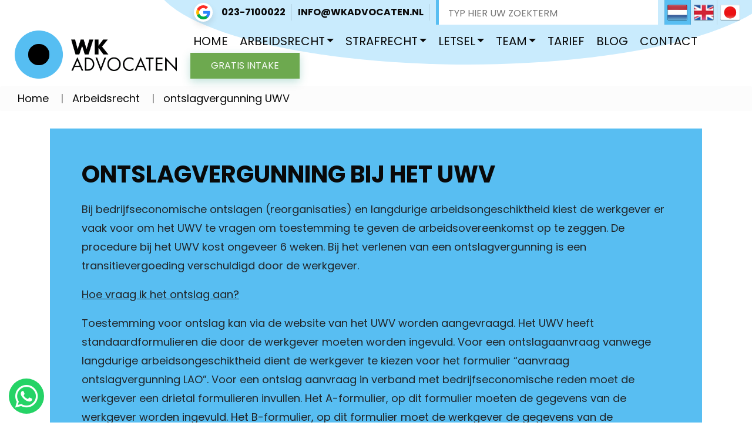

--- FILE ---
content_type: text/html; charset=UTF-8
request_url: https://www.wkadvocaten.nl/nl/arbeid/ontslagvergunning-uwv/
body_size: 5997
content:
<!DOCTYPE html><html lang=nl><head><meta charset=UTF-8><meta content="width=device-width, initial-scale=1" name=viewport><meta content=_csrf name=csrf-param><meta content="kVjowqRwSk5Hos9QFCwNoKZH4tEt0OV5z_hgMeiECBilIIr3_CcmfRSXuxpaTU_LwDKpsHSDihP8tQtynb1fYA==" name=csrf-token><title>ontslagvergunning UWV - WK Advocaten</title><meta content="" name=description><meta content="index, follow" name=robots><script defer src=https://apps.elfsight.com/p/platform.js></script><body><div class=elfsight-app-1322a0b9-eb4d-42b9-9889-c438c470f9f9></div> <script>(function(w,d,s,l,i){w[l]=w[l]||[];w[l].push({'gtm.start':
new Date().getTime(),event:'gtm.js'});var f=d.getElementsByTagName(s)[0],
j=d.createElement(s),dl=l!='dataLayer'?'&l='+l:'';j.async=true;j.src=
'https://www.googletagmanager.com/gtm.js?id='+i+dl;f.parentNode.insertBefore(j,f);
})(window,document,'script','dataLayer','GTM-M9XCP97T');</script> <meta content=https://www.wkadvocaten.nl/nl/arbeid/ontslagvergunning-uwv/ property=og:url> <meta content="ontslagvergunning UWV - WK Advocaten" property=og:title> <meta content=article property=og:type> <meta content=nl_NL property=og:locale> <meta content="" property=og:description> <meta content=summary name=twitter:card> <meta content="ontslagvergunning UWV - WK Advocaten" name=twitter:title> <meta content="" name=twitter:description> <link href=https://www.wkadvocaten.nl/nl/arbeid/ontslagvergunning-uwv/ rel=canonical> <link href=https://www.wkadvocaten.nl/nl/arbeid/ontslagvergunning-uwv/ hreflang=nl rel=alternate> <link href=https://www.wkadvocaten.nl/nl/arbeid/ontslagvergunning-uwv/ hreflang=x-default rel=alternate> <link href=https://www.wkadvocaten.nl/jp/arbeid/ontslagvergunning-uwv/ hreflang=jp rel=alternate> <link href=/runtime/images/10/16x16/fac.png rel=icon sizes=16x16 type=image/png> <link href=/runtime/images/10/32x32/fac.png rel=icon sizes=32x32 type=image/png> <link href=/runtime/images/10/133x133/fac.png rel=icon sizes=192x192 type=image/png> <link href=/runtime/images/10/133x133/fac.png rel=icon sizes=512x512 type=image/png> <link href=/runtime/images/10/133x133/fac.png rel=apple-touch-icon sizes=180x180 type=image/png> <link href="/sweet/frontend/web/css/sweet.css?v=1768872345" rel=stylesheet> <link href="/assets/8158e19b/css/all.css?v=1768872371" rel=stylesheet> <link href="/assets/7bb24818/css/swiper.min.css?v=1768872371" rel=stylesheet> <link href="/assets/cb8cbe09/css/bootstrap.min.css?v=1768872371" rel=stylesheet> <link href="https://fonts.googleapis.com/css2?family=Actor&amp;family=Poppins:wght@300;400;700;800&amp;display=swap" rel=stylesheet> <link href="/css/main.css?v=1768872343" rel=stylesheet> <noscript><iframe height=0 src="https://www.googletagmanager.com/ns.html?id=GTM-M9XCP97T" style=display:none;visibility:hidden width=0></iframe></noscript> <!--[CDATA[YII-DYNAMIC-1]]--> <div class=wrapper><div class="container-fluid menu"><div class=row><nav id=contact><div class="col-auto contact-menu"><ul class=contact><div class=elfsight-mobile><a href=#><svg xmlns=http://www.w3.org/2000/svg xmlns:xlink=http://www.w3.org/1999/xlink height=32px version=1.1 viewbox="0 0 32 32" width=32px><title></title><desc>Created with Sketch.</desc><g id=icons/google-icon__QbBLNypm fill=none fill-rule=evenodd stroke=none stroke-width=1><g id=Google__G__Logo__QbBLNypm fill-rule=nonzero><path d="M31.3260073,16.3750916 C31.3260073,15.2908425 31.2380952,14.2007326 31.0505495,13.1340659 L16.0058608,13.1340659 L16.0058608,19.2761905 L24.6212454,19.2761905 C24.2637363,21.2571429 23.1150183,23.0095238 21.432967,24.1230769 L21.432967,28.1084249 L26.5728938,28.1084249 C29.5912088,25.3304029 31.3260073,21.2278388 31.3260073,16.3750916 Z" fill=#2A84FC></path><path d="M16.0058608,31.9589744 C20.3076923,31.9589744 23.9355311,30.5465201 26.5787546,28.1084249 L21.4388278,24.1230769 C20.0087912,25.0959707 18.1626374,25.6468864 16.0117216,25.6468864 C11.8505495,25.6468864 8.32234432,22.8395604 7.05641026,19.0652015 L1.75238095,19.0652015 L1.75238095,23.1736264 C4.46007326,28.559707 9.97509158,31.9589744 16.0058608,31.9589744 Z" fill=#00AC47></path><path d="M7.05054945,19.0652015 C6.38241758,17.0842491 6.38241758,14.9391941 7.05054945,12.9582418 L7.05054945,8.84981685 L1.75238095,8.84981685 C-0.50989011,13.3567766 -0.50989011,18.6666667 1.75238095,23.1736264 L7.05054945,19.0652015 Z" fill=#FFBA00></path><path d="M16.0058608,6.37069597 C18.2798535,6.33553114 20.4776557,7.19120879 22.1245421,8.76190476 L22.1245421,8.76190476 L26.6783883,4.20805861 C23.7948718,1.5003663 19.9677656,0.0117216117 16.0058608,0.0586080586 C9.97509158,0.0586080586 4.46007326,3.45787546 1.75238095,8.84981685 L7.05054945,12.9582418 C8.31062271,9.17802198 11.8446886,6.37069597 16.0058608,6.37069597 Z" fill=#FC2C25></path></g></g></svg> </a> </div> <li><a href=tel:+3123-7100022><span class=text>023-7100022</span> <span class=icon><i class="fa-phone fas"></i></span></a> <li><a href=mailto:info@wkadvocaten.nl><span class=text>info@wkadvocaten.nl</span><span class=icon><i class="fa-paper-plane far"></i></span></a> <li class=search-form><form id=w0 action=/nl/site/search/ method=get><input id=696f2ac659616 name=q placeholder="Typ hier uw zoekterm" type=text></form> <a class=open-form href=#open-form><i aria-hidden=true class="fa fa-search"></i></a></ul> <div class="btn-group view-switcher"><button id=w1 class="btn dropdown-toggle" data-toggle=dropdown><img alt="flag nl" src=/current/sweet/frontend/web/images/nl-NL.png><span class="flag nl-NL"></span> <span class=caret></span></button> <ul id=w2 class=dropdown-menu><li class="active nl-NL"><a href=/nl/arbeid/ontslagvergunning-uwv/ tabindex=-1 title=Nederlands><img alt="flag nl" src=/current/sweet/frontend/web/images/nl-NL.png><span>Nederlands</span></a> <li class=en-GB><a href=/en/ tabindex=-1 title=English><img alt="flag en" src=/current/sweet/frontend/web/images/en-GB.png><span>English</span></a> <li class=ja-JP><a href=/jp/arbeid/ontslagvergunning-uwv/ tabindex=-1 title=Japans><img alt="flag jp" src=/current/sweet/frontend/web/images/ja-JP.png><span>Japans</span></a></ul></div></div> </nav> <nav id=menu class="navbar navbar-expand-xl"><div class=container><a class="logo navbar-brand" href=/><img alt="WK Advocaten" src=/runtime/images/1/453x133/logo_strakblauw_0c8d3c52.png></a> <button aria-controls=menu-collapse aria-expanded=false aria-label="Toggle navigation" class=navbar-toggler data-target=#menu-collapse data-toggle=collapse type=button><div class=animated-icon2><span></span><span></span><span></span><span></span></div></button> <div id=menu-collapse class="collapse navbar-collapse"><ul id=w3 class="nav navbar-nav"><li class=nav-item data-module=page data-slug=home title=Home><a class=nav-link href=/nl/>Home</a> <li class="dropdown nav-item" data-module=page data-slug=arbeid title=Arbeidsrecht><a class="dropdown-toggle nav-link" data-toggle=dropdown href=/nl/arbeid/>Arbeidsrecht</a><div id=w4 class=dropdown-menu><a class=dropdown-item href=/nl/arbeid/ontslagrecht/>Ontslagrecht</a> <a class=dropdown-item href=/nl/arbeid/werkgevers/>Werkgevers</a> <a class=dropdown-item href=/nl/arbeid/werknemers/>Werknemers</a> <a class=dropdown-item href=/nl/arbeid/expats/>Expats</a></div> <li class="dropdown nav-item" data-module=page data-slug=strafrecht title=Strafrecht><a class="dropdown-toggle nav-link" data-toggle=dropdown href=/nl/strafrecht/>Strafrecht</a><div id=w5 class=dropdown-menu><a class=dropdown-item href=/nl/strafrecht/ingevorderd-rijbewijs/>Ingevorderd rijbewijs</a> <a class=dropdown-item href=/nl/strafrecht/vog-afgewezen/>VOG Afgewezen?</a> <a class=dropdown-item href=/nl/strafrecht/afname-van-het-dna/>Afname van het DNA?</a> <a class=dropdown-item href=/nl/strafrecht/dagvaarding-ontvangen/>Dagvaarding ontvangen?</a></div> <li class="dropdown nav-item" data-module=page data-slug=letsel title=Letsel><a class="dropdown-toggle nav-link" data-toggle=dropdown href=/nl/letsel/>Letsel</a><div id=w6 class=dropdown-menu><a class=dropdown-item href=/nl/letsel/kosten/>Proceskosten</a> <a class=dropdown-item href=/nl/letsel/Letselschadebureau/>Letseladvocaat versus letselschadebureau</a> <a class=dropdown-item href=/nl/letsel/ongeval-tien-tips/>Ongeval? Tien tips</a> <a class=dropdown-item href=/nl/letsel/wat-kost-een-letselschadeadvocaat/>Wat kost een letselschadeadvocaat?</a> <a class=dropdown-item href=/nl/letsel/overig/>Overig</a></div> <li class="dropdown nav-item" data-module=page data-slug=team title=Team><a class="dropdown-toggle nav-link" data-toggle=dropdown href=/nl/team/>Team</a><div id=w7 class=dropdown-menu><a class=dropdown-item href=/nl/jos-willemsen/>Jos Willemsen</a> <a class=dropdown-item href=/nl/anthony-leigh/>Anthony Leigh</a> <a class=dropdown-item href=/nl/jaelah-kluivers/>Jaelah Kluivers</a> <a class=dropdown-item href=/nl/lennard-biemond/>Lennard Biemond</a> <a class=dropdown-item href=/nl/kees-jonker/>Kees Jonker</a> <a class=dropdown-item href=/nl/erik-zuidema/>Erik Zuidema</a> <a class=dropdown-item href=/nl/chizuko-yamada/>Chizuko Yamada</a> <a class=dropdown-item href=/nl/joyce-heo/>Joyce van der Veldt-Heo</a> <a class=dropdown-item href=/nl/willemijn-van-gessel/>Willemijn van Gessel</a> <a class=dropdown-item href=/nl/bolivia-pronk/>Bolivia Pronk</a> <a class=dropdown-item href=/nl/yvette-enschede/>Yvette Enschede</a> <a class=dropdown-item href=/nl/annabel-de-haan/>Annabel de Haan</a> <a class=dropdown-item href=/nl/dim-krikke/>Dim Krikke</a> <a class=dropdown-item href=/nl/isra-tuncer/>Isra Tuncer</a></div> <li class=nav-item data-module=page data-slug=tarief title=Tarief><a class=nav-link href=/nl/tarief/>Tarief</a> <li class=nav-item data-module=page data-slug=blog title=Blog><a class=nav-link href=/nl/blog/>Blog</a> <li class=nav-item data-module=page data-slug=contact title=Contact><a class=nav-link href=/nl/contact/>Contact</a> <li class="button nav-item" data-module=page data-slug=intake title="Gratis intake"><a class=nav-link href=/nl/intake/>Gratis intake</a></ul></div></div> </nav></div> </div> <ul class=breadcrumb><li><a href=/nl/>Home</a> <li><a href=/nl/arbeid/>Arbeidsrecht</a> <li><a href=/nl/arbeid/ontslagvergunning-uwv/>ontslagvergunning UWV</a></ul> <div class="container page"><div class=row><div class="blue col-lg-12 col-sm-12 item"><section><header><h1>Ontslagvergunning bij het UWV</h1> </header> <article><p>Bij bedrijfseconomische ontslagen (reorganisaties) en langdurige arbeidsongeschiktheid kiest de werkgever er vaak voor om het UWV te vragen om toestemming te geven de arbeidsovereenkomst op te zeggen. De procedure bij het UWV kost ongeveer 6 weken. Bij het verlenen van een ontslagvergunning is een transitievergoeding verschuldigd door de werkgever. <p><u>Hoe vraag ik het ontslag aan? </u> <p>Toestemming voor ontslag kan via de website van het UWV worden aangevraagd. Het UWV heeft standaardformulieren die door de werkgever moeten worden ingevuld. Voor een ontslagaanvraag vanwege langdurige arbeidsongeschiktheid dient de werkgever te kiezen voor het formulier “aanvraag ontslagvergunning LAO”. Voor een ontslag aanvraag in verband met bedrijfseconomische reden moet de werkgever een drietal formulieren invullen. Het A-formulier, op dit formulier moeten de gegevens van de werkgever worden ingevuld. Het B-formulier, op dit formulier moet de werkgever de gegevens van de werknemer die hij aandraagt voor ontslag invullen. Ook dient de werkgever aan te geven of er sprake is van een eventueel opzegverbod. Dit formulier moet voor elke werknemer apart worden ingevuld. Het C-formulier, op dit formulier dient de werkgever een onderbouwing te geven van de ontslagreden en aantonen dat hij aan alle voorwaarden heeft voldaan. <p><u>Aanvraag gedaan en nu? </u> <p>Het UWV zal ongeveer binnen 4 weken de ontslagaanvraag behandelen. Het kan zijn dat het UWV meer informatie nodig heeft en advies vraagt aan een deskundige of een ronde van hoor en wederhoor inlast. Dit kan het geval zijn als een werknemer het niet eens is met het ontslag. Als het UWV de werkgever de ontslagvergunning verleent, dan is deze geldig voor 4 weken. De werkgever moet dan binnen de 4 weken de arbeidsovereenkomst met de werknemer opzeggen. De werkgever dient de werknemer eventueel ook een transitievergoeding te betalen. De werknemer of werkgever kunnen beiden, indien ze het niet eens zijn met de beslissing van het UWV, <u>binnen twee maanden</u>een procedure starten bij de kantonrechter. </article></section> </div> </div> </div> <div class="container-fluid footer module"><div class=row><div class=container><div class=row><div class="col-auto footer-item"><header><h3>Adres & Contact</h3> </header> <div class=contact-details><div itemscope itemtype=http://schema.org/Organization style=margin-bottom:15px;><div class=title><ul class="company contact-details"><li><span itemprop=name>WK Advocaten</span></li> <div itemscope itemtype=http://schema.org/PostalAddress><li><span itemprop=streetAddress> Kenaupark 19 </span> <li><span itemprop=postalCode>2011 MR&nbsp;</span> <span itemprop=addressLocality>Haarlem</span></div></ul> <ul class="contact contact-details"><li><span>E-mail:</span> <a href=mailto:info@wkadvocaten.nl><span itemprop=email>info@wkadvocaten.nl</span></a><li><span>Tel:</span> <a href=tel:023-7100022><span itemprop=telephone>023-7100022</span></a><li class=whatsapp-container><a class=whatsapp-button data-action=share/whatsapp/share href="https://web.whatsapp.com/send?phone=31625248130&text=Whatsapp bericht: " target=_blank title="Whatsapp bericht: "><i aria-hidden=true class="fa-whatsapp fab"></i> <span>Stuur een whatsapp bericht</span></a> </ul> <ul class="contact-details tax"></ul></div> </div> </div></div> <div class="col-auto footer-item"><header><h3>AVG</h3> </header> <section><p><a href=#CookieCode.showSettings>Wijzig uw cookievoorkeuren</a> <br><a href=#CookieCode.openCookieDeclaration>Cookieverklaring</a> </section> <nav><ul class=footer-menu><li><a href=/nl/tarief/geregistreerde-rechtsgebieden/ title="Geregistreerde rechtsgebieden">Geregistreerde rechtsgebieden</a> <li><a href=/nl/algemene-voorwaarden/ title="Algemene voorwaarden">Algemene voorwaarden</a> <li><a href=/nl/privacyverklaring/ title=Privacyverklaring>Privacyverklaring</a> <li><a href=/nl/klachtenregeling/ title=Klachtenregeling>Klachtenregeling</a></ul> </nav></div></div> </div> </div> </div> <div class="container-fluid copyright module"><div class=row><div class=container><div class=row><div class="col-12 footer-item"><p>Copyright by WK Advocaten.. Ontwikkeld door <a href=https://www.dudesquare.nl target=_blank title="Website bouwen voor Advocaten">DudeSquare</a> </div> </div> </div> </div> </div></div> <script type=application/ld+json>[
    {
        "@context": "https://schema.org",
        "@type": "BreadcrumbList",
        "itemListElement": [
            {
                "@type": "ListItem",
                "position": 1,
                "name": "Home",
                "item": "https://www.wkadvocaten.nl/nl/"
            },
            {
                "@type": "ListItem",
                "position": 2,
                "name": "Arbeidsrecht",
                "item": "https://www.wkadvocaten.nl/nl/arbeid/"
            },
            {
                "@type": "ListItem",
                "position": 3,
                "name": "ontslagvergunning UWV",
                "item": "https://www.wkadvocaten.nl/nl/arbeid/ontslagvergunning-uwv/"
            }
        ]
    },
    {
        "@context": "https://schema.org",
        "@type": "LocalBusiness",
        "url": "https://www.wkadvocaten.nl/nl/",
        "name": "WK Advocaten",
        "telephone": "023-7100022",
        "email": "info@wkadvocaten.nl",
        "image": "https://www.wkadvocaten.nl/runtime/images/1/453x133/logo_strakblauw_0c8d3c52.png",
        "logo": {
            "@type": "ImageObject",
            "url": "https://www.wkadvocaten.nl/runtime/images/1/453x133/logo_strakblauw_0c8d3c52.png"
        },
        "address": {
            "streetAddress": "Kenaupark 19",
            "postalCode": "2011 MR",
            "addressLocality": "Haarlem",
            "addressCountry": "NL",
            "@type": "PostalAddress"
        }
    }
]</script><!--[if lt IE 9]>
<script src="/assets/b96f4357/dist/html5shiv.min.js?v=1768872371"></script>
<![endif]--> <!--[if lt IE 9]>
<script src="/assets/32c15b43/dest/respond.min.js?v=1768872371"></script>
<![endif]--> <script src="/assets/3b4ffe2a/jquery.min.js?v=1768872371"></script> <script src="/assets/7bb24818/js/swiper.min.js?v=1768872371"></script> <script src="/assets/cb8cbe09/js/bootstrap.bundle.js?v=1768872371"></script> <script src="/js/main.js?v=1768872343"></script> <script src="/assets/cb8cbe09/js/bootstrap.min.js?v=1768872371"></script> <script>$(document).ready(function(){
		    $('input[name=_csrf]').val('THE_4-Xht37xPaXlmIzPRJtdyuIVDnziKzWe_wqV7oslMg2KnY7cNKB5yIvt-5o06xP_piV9Hq1DTN23cqGX_w==');
		});</script> <script>jQuery(function ($) {

                
            $('body').on('click', '.sweet-alert-popup-container .sweet-alert .close-icon, .sweet-alert .close-button', function(){
                $(this).parent().hide();
                $(this).parent().removeClass('active');
                var popupContainer = $(this).parent().parent();
                if (popupContainer.find('.sweet-alert:not(.active)').length == popupContainer.find('.sweet-alert').length){
                    popupContainer.hide();
                    $('body').removeClass('popup-active');
                }                   
            });
            
            $('body').on('click', '.sweet-alert-container .sweet-alert .close-icon', function(){
                $(this).parent().hide();            
            });
                
            $('body').on('click', '.sweet-alert-popup-container', function(e){
                if ($(e.target).hasClass('sweet-alert-popup-container')){
                    $(this).hide();
                    $('body').removeClass('popup-active');
                }
            });
            
            if ($('.sweet-alert-popup-container').length > 0){
                $('body').addClass('popup-active');
            }
                
            if ($('.sweet-alert-container').length > 0){
                setTimeout(function() { 
                    $('.sweet-alert-container').hide();
                }, 15000);
            }
            
        
jQuery('#w1').dropdown();
});</script>

--- FILE ---
content_type: text/css
request_url: https://www.wkadvocaten.nl/css/main.css?v=1768872343
body_size: 6810
content:
@-webkit-keyframes glow {
  0% {
    -webkit-box-shadow: 0 5px 15px rgba(4, 135, 107, 0);
    -moz-box-shadow: 0 5px 15px rgba(4, 135, 107, 0);
    box-shadow: 0 5px 15px rgba(4, 135, 107, 0);
    color: rgba(255, 255, 255, 0.8);
  }
  50% {
    -webkit-box-shadow: 0 5px 15px rgba(4, 135, 107, 0.4);
    -moz-box-shadow: 0 5px 15px rgba(4, 135, 107, 0.4);
    box-shadow: 0 5px 15px rgba(4, 135, 107, 0.4);
    color: #ffffff;
  }
  100% {
    -webkit-box-shadow: 0 5px 15px rgba(4, 135, 107, 0);
    -moz-box-shadow: 0 5px 15px rgba(4, 135, 107, 0);
    box-shadow: 0 5px 15px rgba(4, 135, 107, 0);
    color: rgba(255, 255, 255, 0.8);
  }
}
@-moz-keyframes glow {
  0% {
    -webkit-box-shadow: 0 5px 15px rgba(4, 135, 107, 0);
    -moz-box-shadow: 0 5px 15px rgba(4, 135, 107, 0);
    box-shadow: 0 5px 15px rgba(4, 135, 107, 0);
    color: rgba(255, 255, 255, 0.8);
  }
  50% {
    -webkit-box-shadow: 0 5px 15px rgba(4, 135, 107, 0.4);
    -moz-box-shadow: 0 5px 15px rgba(4, 135, 107, 0.4);
    box-shadow: 0 5px 15px rgba(4, 135, 107, 0.4);
    color: #ffffff;
  }
  100% {
    -webkit-box-shadow: 0 5px 15px rgba(4, 135, 107, 0);
    -moz-box-shadow: 0 5px 15px rgba(4, 135, 107, 0);
    box-shadow: 0 5px 15px rgba(4, 135, 107, 0);
    color: rgba(255, 255, 255, 0.8);
  }
}
@-ms-keyframes glow {
  0% {
    -webkit-box-shadow: 0 5px 15px rgba(4, 135, 107, 0);
    -moz-box-shadow: 0 5px 15px rgba(4, 135, 107, 0);
    box-shadow: 0 5px 15px rgba(4, 135, 107, 0);
    color: rgba(255, 255, 255, 0.8);
  }
  50% {
    -webkit-box-shadow: 0 5px 15px rgba(4, 135, 107, 0.4);
    -moz-box-shadow: 0 5px 15px rgba(4, 135, 107, 0.4);
    box-shadow: 0 5px 15px rgba(4, 135, 107, 0.4);
    color: #ffffff;
  }
  100% {
    -webkit-box-shadow: 0 5px 15px rgba(4, 135, 107, 0);
    -moz-box-shadow: 0 5px 15px rgba(4, 135, 107, 0);
    box-shadow: 0 5px 15px rgba(4, 135, 107, 0);
    color: rgba(255, 255, 255, 0.8);
  }
}
@-o-keyframes glow {
  0% {
    -webkit-box-shadow: 0 5px 15px rgba(4, 135, 107, 0);
    -moz-box-shadow: 0 5px 15px rgba(4, 135, 107, 0);
    box-shadow: 0 5px 15px rgba(4, 135, 107, 0);
    color: rgba(255, 255, 255, 0.8);
  }
  50% {
    -webkit-box-shadow: 0 5px 15px rgba(4, 135, 107, 0.4);
    -moz-box-shadow: 0 5px 15px rgba(4, 135, 107, 0.4);
    box-shadow: 0 5px 15px rgba(4, 135, 107, 0.4);
    color: #ffffff;
  }
  100% {
    -webkit-box-shadow: 0 5px 15px rgba(4, 135, 107, 0);
    -moz-box-shadow: 0 5px 15px rgba(4, 135, 107, 0);
    box-shadow: 0 5px 15px rgba(4, 135, 107, 0);
    color: rgba(255, 255, 255, 0.8);
  }
}
@keyframes glow {
  0% {
    -webkit-box-shadow: 0 5px 15px rgba(4, 135, 107, 0);
    -moz-box-shadow: 0 5px 15px rgba(4, 135, 107, 0);
    box-shadow: 0 5px 15px rgba(4, 135, 107, 0);
    color: rgba(255, 255, 255, 0.8);
  }
  50% {
    -webkit-box-shadow: 0 5px 15px rgba(4, 135, 107, 0.4);
    -moz-box-shadow: 0 5px 15px rgba(4, 135, 107, 0.4);
    box-shadow: 0 5px 15px rgba(4, 135, 107, 0.4);
    color: #ffffff;
  }
  100% {
    -webkit-box-shadow: 0 5px 15px rgba(4, 135, 107, 0);
    -moz-box-shadow: 0 5px 15px rgba(4, 135, 107, 0);
    box-shadow: 0 5px 15px rgba(4, 135, 107, 0);
    color: rgba(255, 255, 255, 0.8);
  }
}
html {
  font-size: 62.5%;
}
body {
  font-size: 1.8rem;
  line-height: 1.8;
  font-family: 'Poppins', sans-serif;
  font-weight: 400;
}
h1 {
  font-size: 4rem;
}
@media (max-width: 767px) {
  h1 {
    font-size: 3rem;
  }
}
h2 {
  font-size: 2.8rem;
}
@media (max-width: 767px) {
  h2 {
    font-size: 3rem;
  }
}
h3 {
  font-size: 2.6rem;
}
@media (max-width: 767px) {
  h3 {
    font-size: 2.6rem;
  }
}
h4 {
  font-size: 2.4rem;
}
@media (max-width: 767px) {
  h4 {
    font-size: 2.3rem;
  }
}
h5 {
  font-size: 2.3rem;
}
@media (max-width: 767px) {
  h5 {
    font-size: 2rem;
  }
}
h6 {
  font-size: 2rem;
}
@media (max-width: 767px) {
  h6 {
    font-size: 1.8rem;
  }
}
h5,
h6 {
  margin-bottom: 1rem;
}
p {
  margin-bottom: 1.7rem;
}
p,
li {
  word-break: break-word;
}
a {
  color: #88271d;
}
a:not([class]) {
  color: #3b1010;
  text-decoration: none;
  -webkit-transition: color 0.4s ease-in;
  -moz-transition: color 0.4s ease-in;
  -ms-transition: color 0.4s ease-in;
  -o-transition: color 0.4s ease-in;
}
a:not([class]):hover,
a:not([class]):active {
  color: #fd6104;
}
h1,
h2,
h3,
h4,
h5,
h6 {
  color: #090909;
  text-transform: uppercase;
  word-break: break-word;
  margin-bottom: 2rem;
}
h1,
h2,
h3,
h4 {
  font-family: 'Poppins', sans-serif;
  font-weight: 700;
}
h2,
h3 {
  margin-top: 2rem;
}
ul:not([class]),
ol:not([class]) {
  margin-bottom: 1.7rem;
}
a.button {
  padding: 1rem 2rem;
  font-size: 1.6rem;
  display: inline-block;
  text-decoration: none;
  -webkit-transition: background-color 0.4s ease-in;
  -moz-transition: background-color 0.4s ease-in;
  -ms-transition: background-color 0.4s ease-in;
  -o-transition: background-color 0.4s ease-in;
}
a.button.primary {
  background-color: #88271d;
  color: #fff;
}
a.button.primary:hover,
a.button.primary:active {
  background-color: #fd6104;
}
a.button.secondary {
  background-color: #fd6104;
  color: #fff;
}
a.button.secondary:hover,
a.button.secondary:active {
  background-color: #88271d;
  color: #fff;
}
a.button.arrow {
  text-decoration: underline;
  text-transform: uppercase;
}
/* HAMBURGER ANIMATION */
.animated-icon2 {
  width: 24px;
  height: 20px;
  position: relative;
  margin: 0 auto;
  -webkit-transform: rotate(0deg);
  -moz-transform: rotate(0deg);
  -ms-transform: rotate(0deg);
  -o-transform: rotate(0deg);
  -webkit-transition: 0.5s ease-in-out;
  -moz-transition: 0.5s ease-in-out;
  -ms-transition: 0.5s ease-in-out;
  -o-transition: 0.5s ease-in-out;
  cursor: pointer;
}
.animated-icon2 span {
  display: block;
  position: absolute;
  height: 3px;
  width: 100%;
  -webkit-border-radius: 9px;
  -moz-border-radius: 9px;
  border-radius: 9px;
  -moz-background-clip: padding;
  -webkit-background-clip: padding-box;
  background-clip: padding-box;
  opacity: 1;
  left: 0;
  -webkit-transform: rotate(0deg);
  -moz-transform: rotate(0deg);
  -ms-transform: rotate(0deg);
  -o-transform: rotate(0deg);
  -webkit-transition: 0.25s ease-in-out;
  -moz-transition: 0.25s ease-in-out;
  -ms-transition: 0.25s ease-in-out;
  -o-transition: 0.25s ease-in-out;
  margin-left: auto;
  right: 0;
}
.navbar .animated-icon2 span {
  background-color: #090909;
}
.animated-icon2 span:nth-child(1) {
  top: 0px;
}
.animated-icon2 span:nth-child(2) {
  width: 24px;
}
.animated-icon2 span:nth-child(3) {
  width: 24px;
}
.animated-icon2 span:nth-child(2),
.animated-icon2 span:nth-child(3) {
  top: 10px;
}
.animated-icon2 span:nth-child(4) {
  width: 24px;
  top: 20px;
}
.animated-icon2.open span:nth-child(1) {
  top: 11px;
  width: 0%;
  left: 50%;
}
.animated-icon2.open span:nth-child(2) {
  -webkit-transform: rotate(45deg);
  -moz-transform: rotate(45deg);
  -ms-transform: rotate(45deg);
  -o-transform: rotate(45deg);
}
.animated-icon2.open span:nth-child(3) {
  -webkit-transform: rotate(-45deg);
  -moz-transform: rotate(-45deg);
  -ms-transform: rotate(-45deg);
  -o-transform: rotate(-45deg);
}
.animated-icon2.open span:nth-child(4) {
  top: 11px;
  width: 0%;
  left: 50%;
}
@-moz-keyframes spin {
  100% {
    -moz-transform: rotate(360deg);
  }
}
@-webkit-keyframes spin {
  100% {
    -webkit-transform: rotate(360deg);
  }
}
@keyframes spin {
  100% {
    -webkit-transform: rotate(360deg);
    transform: rotate(360deg);
  }
}
.menu {
  position: fixed;
  top: 0;
  left: 0;
  right: 0;
  background-color: #fff;
  z-index: 12;
  /*border-bottom:1px solid #fff;
  .transition(border-bottom 0.3s ease-in);*/
}
.menu.sticky {
  /*border-bottom:1px solid fade(@header-color, 10%);*/
}
.menu + .breadcrumb,
.menu + .container {
  margin-top: 162px;
}
@media (min-width: 992px) {
  .menu + .breadcrumb {
    margin-top: 147px;
  }
}
#menu-collapse .nav-item.button .nav-link {
  padding: 1rem 3.5rem;
  font-size: 1.6rem;
  display: inline-block;
  text-decoration: none;
  -webkit-transition: color 0.4s ease-in, background-color 0.4s ease-in;
  -moz-transition: color 0.4s ease-in, background-color 0.4s ease-in;
  -ms-transition: color 0.4s ease-in, background-color 0.4s ease-in;
  -o-transition: color 0.4s ease-in, background-color 0.4s ease-in;
  background-color: #6da94f;
  color: rgba(255, 255, 255, 0.8);
  margin: 0.5rem 0;
  animation: glow 2s ease-in forwards;
  -webkit-animation: glow 2s ease-in infinite;
  -moz-animation: glow 2s ease-in infinite;
  -ms-animation: glow 2s ease-in infinite;
}
@media (min-width: 1200px) {
  #menu-collapse .nav-item.button .nav-link {
    margin: 0 0.5rem;
  }
}
@media (max-width: 640px) {
  #menu-collapse .nav-item.button .nav-link {
    width: 100%;
    display: block;
    text-align: center;
  }
}
#menu-collapse .nav-item.button .nav-link:hover {
  background-color: #fd6104;
  color: #fff;
  -webkit-box-shadow: 0 5px 15px rgba(253, 97, 4, 0.4);
  -moz-box-shadow: 0 5px 15px rgba(253, 97, 4, 0.4);
  box-shadow: 0 5px 15px rgba(253, 97, 4, 0.4);
}
.nav-link {
  color: #090909;
  line-height: 1.5;
  font-family: 'Poppins', sans-serif;
  font-weight: 400;
  text-transform: uppercase;
  -webkit-transition: color 0.3s ease-in;
  -moz-transition: color 0.3s ease-in;
  -ms-transition: color 0.3s ease-in;
  -o-transition: color 0.3s ease-in;
}
@media (min-width: 1201px) {
  .navbar-expand-xl .navbar-nav .nav-link {
    padding-left: 1rem;
    padding-right: 1rem;
  }
}
.nav-link:hover,
.nav-link:active,
.nav-link.active {
  color: #fd6104;
}
.dropdown-item {
  background-color: transparent;
  color: #fff;
  font-size: 1.8rem;
  font-family: 'Poppins', sans-serif;
  font-weight: 400;
  line-height: 1.8;
  text-transform: uppercase;
  padding-left: 0;
  padding-right: 0;
}
@media (max-width: 991px) {
  .dropdown-item {
    padding-left: 0;
    padding-right: 0;
    white-space: inherit;
    word-break: break-word;
  }
}
.dropdown-item:hover,
.dropdown-item:active,
.dropdown-item.active {
  background-color: transparent;
  color: #fd6104;
}
.dropdown-menu {
  background-color: #58bef2;
  border: none;
  -webkit-box-shadow: none;
  -moz-box-shadow: none;
  box-shadow: none;
  -webkit-border-radius: 0;
  -moz-border-radius: 0;
  border-radius: 0;
  -moz-background-clip: padding;
  -webkit-background-clip: padding-box;
  background-clip: padding-box;
  padding: 2rem;
  margin-top: 0;
}
@media (max-width: 991px) {
  .navbar-nav {
    padding-top: 3rem;
    padding-bottom: 3rem;
  }
}
.navbar-nav > li > a {
  font-size: 2rem;
}
.navbar {
  padding-top: 0;
  padding-bottom: 0;
}
@media (max-width: 991px) {
  .navbar {
    padding-left: 1.5rem;
    padding-right: 1.5rem;
  }
}
.nav-item.dropdown:hover > a {
  color: #fd6104;
}
@media (min-width: 1201px) {
  .nav-item.dropdown:hover .dropdown-menu {
    display: block;
  }
}
@media (max-width: 1200px) {
  .nav-item.dropdown.active .dropdown-toggle.active + .dropdown-menu,
  .nav-item.dropdown.show .dropdown-toggle.active + .dropdown-menu {
    display: block;
  }
}
.navbar-toggler:hover,
.navbar-toggler:active,
.navbar-toggler:focus {
  outline: 0;
  outline-offset: 0;
}
.dropdown-toggle {
  position: relative;
}
.dropdown-toggle:after {
  display: inline-block;
  margin-left: 3px;
  vertical-align: 0.255em;
  content: "";
  border-top: 0.3em solid;
  border-right: 0.3em solid transparent;
  border-bottom: 0;
  border-left: 0.3em solid transparent;
}
@media (max-width: 1200px) {
  .dropdown-toggle:after {
    display: none;
  }
}
.dropdown-toggle .close-this {
  margin-left: 3px;
}
@media (max-width: 1200px) {
  .dropdown-toggle .close-this {
    position: absolute;
    right: 15px;
    top: 0;
    padding: 0 10px;
    line-height: 40px;
  }
}
.dropdown-toggle .close-this:after {
  display: inline-block;
  margin: 0;
  vertical-align: 0.255em;
  content: "";
  border-top: 0.3em solid;
  border-right: 0.3em solid transparent;
  border-bottom: 0;
  border-left: 0.3em solid transparent;
}
.navbar-brand {
  height: 100px;
  line-height: 100px;
  padding: 0;
  margin-right: 1.5rem;
}
@media (max-width: 991px) {
  .navbar-brand {
    max-width: calc(100% - 60px);
  }
}
.navbar-brand img {
  width: 100%;
  max-width: 320px;
}
@media (min-width: 992px) {
  #menu-collapse {
    -webkit-justify-content: flex-end;
    -ms-justify-content: flex-end;
    justify-content: flex-end;
  }
}
@media (max-width: 1200px) {
  #menu-collapse.show {
    max-height: calc(100vh - 128px);
    overflow-y: auto;
  }
}
#menu {
  -webkit-flex: 1 1 100%;
  -ms-flex: 1 1 100%;
  flex: 1 1 100%;
  max-width: 100%;
  z-index: 2;
}
#menu > .container {
  max-width: 100%;
}
@media (max-width: 991px) {
  #menu > .container {
    max-width: 690px;
  }
}
#contact {
  -webkit-flex: 1 1 100%;
  -ms-flex: 1 1 100%;
  flex: 1 1 100%;
  max-width: 100%;
}
#contact .contact-menu {
  color: #090909;
  display: -webkit-flex;
  display: -ms-flexbox;
  display: -ms-flex;
  display: flex;
  -webkit-flex-wrap: wrap;
  -ms-flex-wrap: wrap;
  flex-wrap: wrap;
  -webkit-justify-content: flex-end;
  -ms-justify-content: flex-end;
  justify-content: flex-end;
  -webkit-flex: 0 0 auto;
  -ms-flex: 0 0 auto;
  flex: 0 0 auto;
  max-width: fit-content;
  margin: 0 0 0 auto;
  position: relative;
  z-index: 1;
}
#contact .contact-menu:before {
  content: "";
  position: absolute;
  right: -50px;
  left: -50px;
  height: 300px;
  border-radius: 100%;
  top: -190px;
  background-color: #c9ebfd;
}
@media (max-width: 768px) {
  #contact .contact-menu:before {
    top: -90px;
    height: 150px;
  }
}
#contact .contact-menu ul {
  list-style: none;
  padding: 0;
  margin: 0;
}
#contact .contact-menu ul.contact {
  display: -webkit-flex;
  display: -ms-flexbox;
  display: -ms-flex;
  display: flex;
  -webkit-flex-wrap: wrap;
  -ms-flex-wrap: wrap;
  flex-wrap: wrap;
  -webkit-align-items: center;
  -ms-align-items: center;
  align-items: center;
  z-index: 2;
}
#contact .contact-menu ul.contact li {
  padding: 0 1rem;
  border-right: 1px solid rgba(9, 9, 9, 0.1);
}
#contact .contact-menu ul.contact li a {
  font-size: 1.6rem;
  color: #090909;
  font-family: 'Poppins', sans-serif;
  font-weight: 700;
  display: block;
  text-align: center;
  margin: 0 auto;
  text-transform: uppercase;
  text-decoration: none;
}
@media (min-width: 992px) {
  #contact .contact-menu ul.contact li a.open-form {
    display: none;
  }
}
#contact .contact-menu ul.contact li a span.text {
  display: none;
}
@media (min-width: 768px) {
  #contact .contact-menu ul.contact li a span.text {
    display: block;
  }
}
#contact .contact-menu ul.contact li a span.icon {
  display: none;
}
@media (max-width: 767px) {
  #contact .contact-menu ul.contact li a span.icon {
    display: block;
  }
}
#contact .contact-menu ul.contact li a:hover,
#contact .contact-menu ul.contact li a:active {
  color: #fd6104;
}
.social-media {
  display: -webkit-flex;
  display: -ms-flexbox;
  display: -ms-flex;
  display: flex;
  -webkit-flex-wrap: wrap;
  -ms-flex-wrap: wrap;
  flex-wrap: wrap;
  list-style: none;
  padding: 0;
}
.social-media li {
  border-right: 1px solid rgba(9, 9, 9, 0.1);
}
.social-media li a {
  color: #090909;
  padding: 0 0.8rem;
  overflow: hidden;
  position: relative;
  width: 32px;
  height: 32px;
  display: block;
  font-size: 1.6rem;
  text-align: center;
  margin: 0 auto;
}
.social-media li a:after {
  content: " ";
  display: block;
  position: absolute;
  top: -100%;
  left: 0;
  right: 0;
  background-color: transparent;
  width: 32px;
  height: 32px;
  -webkit-transition: all 0.3s ease-in;
  -moz-transition: all 0.3s ease-in;
  -ms-transition: all 0.3s ease-in;
  -o-transition: all 0.3s ease-in;
}
.social-media li a i {
  position: relative;
  z-index: 3;
  line-height: 32px;
}
.social-media li a:hover {
  color: #fff;
}
.social-media li a:hover:after {
  top: 0;
  z-index: 1;
}
.social-media li a:hover i {
  color: #fff;
}
.social-media li a[href*="facebook"]:hover:after {
  background-color: #3b5998;
  color: #fff;
}
.social-media li a[href*="twitter"]:hover:after {
  background-color: #00b6f1;
  color: #fff;
}
.social-media li a[href*="linkedin"]:hover:after {
  background-color: #007bb6;
  color: #fff;
}
.view-switcher ul.dropdown-menu {
  background-color: transparent;
  border: none;
  display: -webkit-flex;
  display: -ms-flexbox;
  display: -ms-flex;
  display: flex;
  -webkit-flex-wrap: wrap;
  -ms-flex-wrap: wrap;
  flex-wrap: wrap;
  max-width: 100%;
  min-width: fit-content;
  position: relative;
  top: 0;
}
.view-switcher ul.dropdown-menu li {
  width: auto;
  border-right: 1px solid rgba(9, 9, 9, 0.1);
  -webkit-flex: 0 0 auto;
  -ms-flex: 0 0 auto;
  flex: 0 0 auto;
  display: -webkit-flex;
  display: -ms-flexbox;
  display: -ms-flex;
  display: flex;
  -webkit-flex-wrap: wrap;
  -ms-flex-wrap: wrap;
  flex-wrap: wrap;
  -webkit-align-items: center;
  -ms-align-items: center;
  align-items: center;
  padding: 0 0.5rem;
}
.view-switcher ul.dropdown-menu li.active {
  background-color: #58bef2;
}
.view-switcher ul.dropdown-menu li:hover,
.view-switcher ul.dropdown-menu li:focus {
  background-color: #fff;
}
.view-switcher ul.dropdown-menu li:last-child,
.view-switcher ul.dropdown-menu li:only-child {
  border-right: none;
}
.view-switcher ul.dropdown-menu li a > img {
  width: 34px;
  height: 34px;
}
.view-switcher .dropdown-toggle {
  display: none;
}
.items {
  margin-bottom: 0;
}
.items.page-col-4 .item {
  -webkit-flex: 0 0 33.333333%;
  -ms-flex: 0 0 33.333333%;
  flex: 0 0 33.333333%;
  max-width: 33.333333%;
}
.items.page-col-4 .item > section {
  padding: 2.7rem;
  word-break: break-word;
}
.items.page-col-4 .item h2 {
  font-size: 3rem;
}
.items.page-col-4 .item.latest-blogs {
  -webkit-flex: 1 1 100%;
  -ms-flex: 1 1 100%;
  flex: 1 1 100%;
  max-width: 100%;
}
.items.page-col-4 .item.latest-blogs > section {
  padding: 0;
}
.items.page-col-4 .item.latest-blogs .item {
  -webkit-flex: 0 0 33.333333%;
  -ms-flex: 0 0 33.333333%;
  flex: 0 0 33.333333%;
  max-width: 33.333333%;
}
.items.page-col-6 .item:not(.latest-blogs) {
  -webkit-flex: 1 1 50%;
  -ms-flex: 1 1 50%;
  flex: 1 1 50%;
}
@media (max-width: 991px) {
  .items.page-col-6 .item:not(.latest-blogs) {
    -webkit-flex: 1 1 100%;
    -ms-flex: 1 1 100%;
    flex: 1 1 100%;
    max-width: 100%;
  }
}
.items.page-col-6 .item.latest-blogs .item {
  -webkit-flex: 1 1 50%;
  -ms-flex: 1 1 50%;
  flex: 1 1 50%;
  max-width: 100%;
}
@media (max-width: 991px) {
  .items.page-col-6 .item.latest-blogs .item {
    -webkit-flex: 1 1 100%;
    -ms-flex: 1 1 100%;
    flex: 1 1 100%;
    max-width: 100%;
  }
}
.items.page-col-12 .item {
  -webkit-flex: 1 1 100%;
  -ms-flex: 1 1 100%;
  flex: 1 1 100%;
}
.items.page-col-12 .item.latest-blogs .item {
  -webkit-flex: 1 1 100%;
  -ms-flex: 1 1 100%;
  flex: 1 1 100%;
  max-width: 100%;
}
.items.reviews .item {
  -webkit-flex: 1 1 100%;
  -ms-flex: 1 1 100%;
  flex: 1 1 100%;
}
.item {
  margin-bottom: 3rem;
  padding: 0 1.5rem;
}
.item:not(.col-md-8) {
  max-width: 100%;
}
.item:not(.col-md-4) {
  max-width: 100%;
}
.item section {
  padding: 5.4rem;
  height: 100%;
}
@media (max-width: 767px) {
  .item section {
    padding: 2.7rem;
  }
}
.item ul:not([class]),
.item ol:not([class]) {
  padding-left: 2rem;
}
.item strong {
  font-weight: 900;
}
.item.white section {
  padding: 2.7rem;
}
.item.white strong {
  color: #3b1010;
}
.item.blue a:not([class]) {
  color: #88271d;
}
.item.blue a:not([class]):hover,
.item.blue a:not([class]):active {
  color: #fd6104;
}
.item.blue section {
  background-color: #58bef2;
}
.item.blue section h1,
.item.blue section h2,
.item.blue section h3,
.item.blue section h4,
.item.blue section h5,
.item.blue section h6 {
  color: #090909;
}
.item.blue section h1 > a:not([class]),
.item.blue section h2 > a:not([class]),
.item.blue section h3 > a:not([class]),
.item.blue section h4 > a:not([class]),
.item.blue section h5 > a:not([class]),
.item.blue section h6 > a:not([class]) {
  color: #090909;
}
.item.light_blue section {
  background-color: #c9ebfd;
}
.item.light_blue section h1,
.item.light_blue section h2,
.item.light_blue section h3,
.item.light_blue section h4,
.item.light_blue section h5,
.item.light_blue section h6 {
  color: #090909;
}
.item.light_blue section h1 > a:not([class]),
.item.light_blue section h2 > a:not([class]),
.item.light_blue section h3 > a:not([class]),
.item.light_blue section h4 > a:not([class]),
.item.light_blue section h5 > a:not([class]),
.item.light_blue section h6 > a:not([class]) {
  color: #090909;
}
.item.light_blue section h1 > a:not([class]):hover,
.item.light_blue section h2 > a:not([class]):hover,
.item.light_blue section h3 > a:not([class]):hover,
.item.light_blue section h4 > a:not([class]):hover,
.item.light_blue section h5 > a:not([class]):hover,
.item.light_blue section h6 > a:not([class]):hover,
.item.light_blue section h1 > a:not([class]):active,
.item.light_blue section h2 > a:not([class]):active,
.item.light_blue section h3 > a:not([class]):active,
.item.light_blue section h4 > a:not([class]):active,
.item.light_blue section h5 > a:not([class]):active,
.item.light_blue section h6 > a:not([class]):active {
  color: #fd6104;
}
.item.brown section {
  background-color: #3b1010;
  color: #fff;
}
.item.brown section h1,
.item.brown section h2,
.item.brown section h3,
.item.brown section h4,
.item.brown section h5,
.item.brown section h6 {
  color: #fff;
}
.item.brown section h1 > a:not([class]),
.item.brown section h2 > a:not([class]),
.item.brown section h3 > a:not([class]),
.item.brown section h4 > a:not([class]),
.item.brown section h5 > a:not([class]),
.item.brown section h6 > a:not([class]) {
  color: #fff;
}
.item.brown section h1 > a:not([class]):hover,
.item.brown section h2 > a:not([class]):hover,
.item.brown section h3 > a:not([class]):hover,
.item.brown section h4 > a:not([class]):hover,
.item.brown section h5 > a:not([class]):hover,
.item.brown section h6 > a:not([class]):hover,
.item.brown section h1 > a:not([class]):active,
.item.brown section h2 > a:not([class]):active,
.item.brown section h3 > a:not([class]):active,
.item.brown section h4 > a:not([class]):active,
.item.brown section h5 > a:not([class]):active,
.item.brown section h6 > a:not([class]):active {
  color: #fd6104;
}
.item.brown h1,
.item.brown h2,
.item.brown h3,
.item.brown h4,
.item.brown h5,
.item.brown h6 {
  color: #fff;
}
.item.latest-blogs {
  -webkit-flex: 1 1 100%;
  -ms-flex: 1 1 100%;
  flex: 1 1 100%;
  max-width: 100%;
}
.item.latest-blogs > section {
  padding: 0;
}
.item.latest-blogs .item {
  -webkit-flex: 1 1 50%;
  -ms-flex: 1 1 50%;
  flex: 1 1 50%;
  max-width: 100%;
}
.item.latest-blogs .item figure {
  margin-bottom: 0;
}
.item.latest-blogs .item figure img {
  width: 100%;
}
.item.latest-blogs .item footer {
  margin-bottom: 2.7rem;
}
.item.latest-blogs .item section {
  height: auto;
}
.item.module-header {
  margin-bottom: 0;
}
.item.module-header section {
  padding-bottom: 0;
}
.item.module-header h2 {
  margin-bottom: 0;
}
.item.center-content {
  text-align: center;
}
.item.center-content img {
  display: block;
  margin: 0 auto;
}
.item.form-item {
  padding: 2.7rem 1.5rem;
}
.item.form-item section {
  padding: 0;
}
.item header h2 {
  margin-top: 0;
}
.reviews .review-item section {
  position: relative;
}
.reviews .review-item section blockquote {
  font-size: 2rem;
  font-style: italic;
  margin-bottom: 3rem;
}
.reviews .review-item section:before,
.reviews .review-item section:after {
  font-family: "Font Awesome 5 Free";
  font-weight: bold;
  color: rgba(9, 9, 9, 0.1);
  font-size: 6rem;
  position: absolute;
  padding: 2rem;
  line-height: 6rem;
}
@media (max-width: 767px) {
  .reviews .review-item section:before,
  .reviews .review-item section:after {
    font-size: 4rem;
    line-height: 4rem;
  }
}
.reviews .review-item section:before {
  content: "\f10d";
  top: 0;
  left: 0;
}
.reviews .review-item section:after {
  content: "\f10e";
  bottom: 0;
  right: 0;
}
.reviews .review-item section h2 {
  margin: 0 0 1rem 0;
  font-size: 2.2rem;
  font-family: 'Poppins', sans-serif;
  font-weight: 700;
}
.reviews .review-item section h3 {
  margin: 0;
  font-size: 1.8rem;
  font-family: 'Poppins', sans-serif;
  font-weight: 400;
}
.services .service-item {
  flex-flow: column nowrap;
  display: -webkit-flex;
  display: -ms-flexbox;
  display: -ms-flex;
  display: flex;
  margin-bottom: 3rem;
  -webkit-flex: 1 1 33.3%;
  -ms-flex: 1 1 33.3%;
  flex: 1 1 33.3%;
}
@media (max-width: 991px) {
  .services .service-item {
    -webkit-flex: 1 1 50%;
    -ms-flex: 1 1 50%;
    flex: 1 1 50%;
  }
}
@media (max-width: 767px) {
  .services .service-item {
    -webkit-flex: 1 1 100%;
    -ms-flex: 1 1 100%;
    flex: 1 1 100%;
  }
}
.services .service-item:last-child,
.services .service-item:only-child {
  margin-bottom: 0;
}
.services .service-item section {
  display: -webkit-flex;
  display: -ms-flexbox;
  display: -ms-flex;
  display: flex;
  flex-flow: column nowrap;
  -webkit-flex: 1 1 100%;
  -ms-flex: 1 1 100%;
  flex: 1 1 100%;
}
.services .service-item a:hover .bullseye i {
  font-size: 12rem;
}
.services .service-item .bullseye {
  background-color: #58bef2;
  width: 220px;
  height: 220px;
  -webkit-border-radius: 100%;
  -moz-border-radius: 100%;
  border-radius: 100%;
  -moz-background-clip: padding;
  -webkit-background-clip: padding-box;
  background-clip: padding-box;
  position: relative;
  margin: 0 auto;
}
.services .service-item .bullseye:before {
  background-color: #000;
  width: 100px;
  height: 100px;
  position: absolute;
  top: 50%;
  left: 50%;
  -webkit-transform: translate(-50%, -50%);
  -moz-transform: translate(-50%, -50%);
  -ms-transform: translate(-50%, -50%);
  -o-transform: translate(-50%, -50%);
  -webkit-border-radius: 100%;
  -moz-border-radius: 100%;
  border-radius: 100%;
  -moz-background-clip: padding;
  -webkit-background-clip: padding-box;
  background-clip: padding-box;
  content: "";
  display: block;
}
.services .service-item .bullseye i {
  color: #fff;
  position: absolute;
  top: 50%;
  left: 50%;
  font-size: 6rem;
  -webkit-transform: translate(-50%, -50%);
  -moz-transform: translate(-50%, -50%);
  -ms-transform: translate(-50%, -50%);
  -o-transform: translate(-50%, -50%);
  -webkit-transition: font-size 0.3s ease-in;
  -moz-transition: font-size 0.3s ease-in;
  -ms-transition: font-size 0.3s ease-in;
  -o-transition: font-size 0.3s ease-in;
}
.services .service-item header h2 {
  text-align: center;
  margin-bottom: 2rem;
}
.services .service-item header h2 > a {
  color: #090909;
  text-decoration: none;
}
.services .service-item header h2 > a:hover,
.services .service-item header h2 > a:focus {
  color: #fd6104;
}
.services .service-item nav {
  margin-top: auto;
  text-align: center;
}
.teams.slider .link,
.teams.slider .header {
  text-align: center;
}
.teams:not(.slider).multiselect > .row {
  -webkit-justify-content: center;
  -ms-justify-content: center;
  justify-content: center;
}
.teams:not(.slider).multiselect .header {
  text-align: center;
}
.teams:not(.slider).multiselect + .link {
  text-align: center;
}
.team-item {
  -webkit-flex: 0 0 25%;
  -ms-flex: 0 0 25%;
  flex: 0 0 25%;
  max-width: 100%;
}
@media (max-width: 1200px) {
  .team-item {
    -webkit-flex: 0 0 33.3%;
    -ms-flex: 0 0 33.3%;
    flex: 0 0 33.3%;
  }
}
@media (max-width: 991px) {
  .team-item {
    -webkit-flex: 0 0 50%;
    -ms-flex: 0 0 50%;
    flex: 0 0 50%;
  }
}
@media (max-width: 767px) {
  .team-item {
    -webkit-flex: 1 1 100%;
    -ms-flex: 1 1 100%;
    flex: 1 1 100%;
  }
}
.team-item section {
  padding: 0;
  display: -webkit-flex;
  display: -ms-flexbox;
  display: -ms-flex;
  display: flex;
  -webkit-flex-wrap: wrap;
  -ms-flex-wrap: wrap;
  flex-wrap: wrap;
  -webkit-flex-direction: column;
  -ms-flex-direction: column;
  flex-direction: column;
  -webkit-flex: 1 1 100%;
  -ms-flex: 1 1 100%;
  flex: 1 1 100%;
}
.team-item figure {
  margin: 0;
}
.team-item figure img {
  margin: 0 auto;
  display: block;
}
.team-item article {
  background-color: #3b1010;
  color: #fff;
  padding: 2.7rem 1.35rem;
  -webkit-flex: 1;
  -ms-flex: 1;
  flex: 1;
  display: -webkit-flex;
  display: -ms-flexbox;
  display: -ms-flex;
  display: flex;
  -webkit-flex-wrap: wrap;
  -ms-flex-wrap: wrap;
  flex-wrap: wrap;
  text-align: center;
}
.team-item article header,
.team-item article footer {
  -webkit-flex: 1 1 100%;
  -ms-flex: 1 1 100%;
  flex: 1 1 100%;
}
.team-item article footer {
  margin-top: auto;
  -webkit-justify-content: center;
  -ms-justify-content: center;
  justify-content: center;
}
.team-item article h2 {
  margin-top: 0;
  color: #fff;
  font-size: 2.4rem;
  margin-bottom: 1rem;
}
.team-item article h2 > a {
  color: inherit;
}
.team-item article h3 {
  color: #58bef2;
  font-size: 1.5rem;
  margin-top: 0.5rem;
}
.team-item article h3.sub-header {
  color: #fcfcfc;
  margin-bottom: 1rem;
  font-size: 1.4rem;
}
.team-item article .specialized {
  font-size: 1.4rem;
  color: #fcfcfc;
  margin-bottom: 0;
}
.team-item article .specialized a {
  color: #fff;
}
.team-item article .specialized a:hover {
  color: #fd6104;
  text-decoration: none;
}
.team-item .social-media {
  -webkit-justify-content: center;
  -ms-justify-content: center;
  justify-content: center;
  margin: 2rem auto 0 auto;
}
.team-item .social-media li:last-child,
.team-item .social-media li:only-child {
  border-right: none;
}
.team-item .social-media li a {
  color: #fff;
  position: relative;
  overflow: visible;
  width: 100%;
  height: auto;
  font-size: 1.3rem;
}
@media (min-width: 1201px) {
  #specialist-slider .swiper-slide {
    max-width: 285px;
  }
}
@media (max-width: 1200px) {
  #specialist-slider .swiper-slide {
    max-width: 320px;
  }
}
@media (max-width: 991px) {
  #specialist-slider .swiper-slide {
    max-width: 360px;
  }
}
@media (max-width: 767px) {
  #specialist-slider .swiper-slide {
    max-width: 540px;
  }
}
#specialist-slider .team-item {
  width: 100%;
  height: 100%;
}
#specialist-slider + .link {
  margin: 30px auto;
}
.swiper-pagination {
  position: absolute;
  display: -webkit-flex;
  display: -ms-flexbox;
  display: -ms-flex;
  display: flex;
  -webkit-flex-wrap: wrap;
  -ms-flex-wrap: wrap;
  flex-wrap: wrap;
  -webkit-align-items: center;
  -ms-align-items: center;
  align-items: center;
}
@media (max-width: 576px) {
  .swiper-pagination {
    position: relative;
    width: 100%;
    text-align: center;
    -webkit-justify-content: center;
    -ms-justify-content: center;
    justify-content: center;
    margin-bottom: 3rem;
  }
}
.swiper-pagination .swiper-button-next,
.swiper-pagination .swiper-button-prev {
  position: relative;
  top: 0;
  width: 48px;
  height: 48px;
  background-image: none;
  background-color: #58bef2;
  -webkit-border-radius: 50%;
  -moz-border-radius: 50%;
  border-radius: 50%;
  -moz-background-clip: padding;
  -webkit-background-clip: padding-box;
  background-clip: padding-box;
  margin: 0 7.5px 0 0;
}
.swiper-pagination .swiper-button-next,
.swiper-pagination .swiper-button-prev {
  left: 0;
  right: 0;
  top: 0;
  bottom: 0;
  -webkit-transform: none;
  -moz-transform: none;
  -ms-transform: none;
  -o-transform: none;
  font-size: 28px;
  -webkit-transition: color 0.3s ease-in;
  -moz-transition: color 0.3s ease-in;
  -ms-transition: color 0.3s ease-in;
  -o-transition: color 0.3s ease-in;
}
.swiper-pagination .swiper-button-next:after,
.swiper-pagination .swiper-button-prev:after {
  font-family: "Font Awesome 5 Free";
  font-weight: bold;
  line-height: 48px;
  display: block;
  text-align: center;
}
.swiper-pagination .swiper-button-next:hover,
.swiper-pagination .swiper-button-prev:hover {
  color: #fff;
}
.swiper-pagination .swiper-button-next:after {
  content: "\f054";
}
.swiper-pagination .swiper-button-prev:after {
  content: "\f053";
}
.blog .item {
  max-width: 100%;
  display: -webkit-flex;
  display: -ms-flexbox;
  display: -ms-flex;
  display: flex;
  -webkit-flex-direction: column;
  -ms-flex-direction: column;
  flex-direction: column;
  -webkit-flex: 1 1 50%;
  -ms-flex: 1 1 50%;
  flex: 1 1 50%;
}
@media (max-width: 991px) {
  .blog .item {
    -webkit-flex: 1 1 100%;
    -ms-flex: 1 1 100%;
    flex: 1 1 100%;
  }
}
.blog .item section {
  height: auto;
  display: -webkit-flex;
  display: -ms-flexbox;
  display: -ms-flex;
  display: flex;
  -webkit-flex-wrap: wrap;
  -ms-flex-wrap: wrap;
  flex-wrap: wrap;
  -webkit-flex: 1;
  -ms-flex: 1;
  flex: 1;
}
.blog .item section nav {
  margin-top: auto;
}
.blog .item.view {
  -webkit-flex: 1 1 66.66666667%;
  -ms-flex: 1 1 66.66666667%;
  flex: 1 1 66.66666667%;
  max-width: 100%;
}
@media (max-width: 991px) {
  .blog .item.view {
    -webkit-flex: 1 1 100%;
    -ms-flex: 1 1 100%;
    flex: 1 1 100%;
  }
}
.blog .item.view section {
  display: block;
  -webkit-flex: 0;
  -ms-flex: 0;
  flex: 0;
}
.blog .item h2 {
  font-size: 2.2rem;
  margin-bottom: 1rem;
}
.blog .item h2 > a {
  color: #090909;
  text-decoration: none;
}
.blog .item h2 > a:hover,
.blog .item h2 > a:active {
  color: #fd6104;
}
.blog .item .specialized {
  margin-bottom: 0;
  margin-left: 5px;
}
.blog .item figure {
  margin: 0;
}
.blog .item footer {
  margin-bottom: 1.4rem;
  font-weight: bold;
  display: -webkit-flex;
  display: -ms-flexbox;
  display: -ms-flex;
  display: flex;
  -webkit-align-items: center;
  -ms-align-items: center;
  align-items: center;
}
.blog .item footer time {
  margin-right: 5px;
}
.blog .item footer time + a {
  margin-left: 5px;
}
.blog .item footer a {
  color: #88271d;
  text-decoration: none;
}
.blog .item footer a:hover,
.blog .item footer a:active {
  color: #fd6104;
}
.blog .item.sidebar {
  -webkit-flex: 1 1 33.3%;
  -ms-flex: 1 1 33.3%;
  flex: 1 1 33.3%;
  max-width: 100%;
}
.blog .item.sidebar h2 > a {
  color: #fff;
}
.blog .item.team-item section {
  padding: 0;
}
.blog .item.team-item footer a {
  color: #fff;
}
.blog .item.blue h2 > a {
  color: #090909;
}
.blog .item figure {
  margin: 0;
}
.pagination {
  -webkit-justify-content: center;
  -ms-justify-content: center;
  justify-content: center;
  margin: 0 auto 3rem auto;
  -webkit-flex: 1 1 100%;
  -ms-flex: 1 1 100%;
  flex: 1 1 100%;
  max-width: 100%;
}
.pagination li > span,
.pagination li > a {
  display: block;
  text-align: center;
  color: #090909;
  width: 32px;
  height: 32px;
  background-color: #fff;
  border: 1px solid rgba(9, 9, 9, 0.1);
  text-decoration: none;
  font-family: 'Poppins', sans-serif;
  font-weight: 700;
}
.pagination li > span:hover,
.pagination li > a:hover,
.pagination li > span:active,
.pagination li > a:active {
  background-color: #58bef2;
  color: #fff;
  border-color: #58bef2;
}
.pagination li.active > span,
.pagination li.active > a {
  background-color: #58bef2;
  color: #fff;
  border-color: #58bef2;
}
.pagination li.disabled > span:hover,
.pagination li.disabled > a:hover {
  cursor: not-allowed;
  background-color: transparent;
  color: rgba(9, 9, 9, 0.5);
  border-color: rgba(9, 9, 9, 0.1);
}
.call2action {
  background-color: #c9ebfd;
  padding-top: 2.7rem;
  padding-bottom: 2.7rem;
  background-size: cover;
  background-attachment: fixed;
  background-repeat: no-repeat;
  background-position: center center;
}
@media (max-width: 991px) {
  .call2action {
    background-attachment: initial;
  }
}
.call2action .item {
  margin-bottom: 0;
}
.call2action .content {
  -webkit-flex: 1;
  -ms-flex: 1;
  flex: 1;
}
.call2action .content header h3 {
  margin-bottom: 2rem;
}
@media (max-width: 991px) {
  .call2action .content header h3 {
    margin-top: 0;
  }
}
.call2action .row > .container > .row {
  -webkit-align-items: center;
  -ms-align-items: center;
  align-items: center;
}
.footer {
  background-color: #090909;
  font-size: 1.6rem;
  color: #fff;
  padding-top: 1.5rem;
  padding-bottom: 1.5rem;
  position: relative;
  overflow: hidden;
}
.footer:after {
  content: "";
  display: block;
  position: absolute;
  background-color: rgba(255, 255, 255, 0.15);
  width: 60%;
  height: 0;
  padding-bottom: 60%;
  -webkit-border-radius: 100%;
  -moz-border-radius: 100%;
  border-radius: 100%;
  -moz-background-clip: padding;
  -webkit-background-clip: padding-box;
  background-clip: padding-box;
  top: 0;
  right: -5%;
  -webkit-transform: translate(0, 15%);
  -moz-transform: translate(0, 15%);
  -ms-transform: translate(0, 15%);
  -o-transform: translate(0, 15%);
  z-index: 1;
}
.footer h1,
.footer h2,
.footer h3,
.footer h4,
.footer h5,
.footer h6 {
  color: #fff;
}
.footer h2 {
  font-size: 2.4rem;
}
@media (max-width: 767px) {
  .footer h2 {
    font-size: 2.2rem;
  }
}
.footer h3 {
  font-size: 2.2rem;
  margin-bottom: 2rem;
}
@media (max-width: 767px) {
  .footer h3 {
    font-size: 2rem;
  }
}
.footer h4 {
  font-size: 2rem;
}
.footer a:not([class]) {
  color: #000;
}
.footer .contact-details {
  list-style: none;
  padding: 0;
  margin-bottom: 2rem;
}
@media (max-width: 767px) {
  .footer .contact-details {
    margin-bottom: 0;
  }
}
.footer .footer-item {
  -webkit-flex: 1 1 33.3%;
  -ms-flex: 1 1 33.3%;
  flex: 1 1 33.3%;
  max-width: 100%;
}
@media (max-width: 991px) {
  .footer .footer-item {
    -webkit-flex: 1 1 50%;
    -ms-flex: 1 1 50%;
    flex: 1 1 50%;
  }
}
@media (max-width: 767px) {
  .footer .footer-item {
    -webkit-flex: 1 1 100%;
    -ms-flex: 1 1 100%;
    flex: 1 1 100%;
  }
}
.footer > .container .row {
  -webkit-justify-content: space-between;
  -ms-justify-content: space-between;
  justify-content: space-between;
}
.footer > .container .row .footer-item {
  margin: 1.5rem 0;
  padding: 0 1.5rem;
}
.footer .whatsapp-button {
  background-color: #25d366;
  color: #fff;
  text-decoration: none;
  padding: 1rem;
  -webkit-border-radius: 100%;
  -moz-border-radius: 100%;
  border-radius: 100%;
  -moz-background-clip: padding;
  -webkit-background-clip: padding-box;
  background-clip: padding-box;
  width: 6rem;
  height: 6rem;
  position: fixed;
  bottom: 0;
  left: 0;
  margin: 1.5rem;
  font-size: 4.4rem;
  line-height: 4.3rem;
  display: block;
  text-align: center;
  z-index: 12;
  -webkit-transition: all 0.5s ease-in;
  -moz-transition: all 0.5s ease-in;
  -ms-transition: all 0.5s ease-in;
  -o-transition: all 0.5s ease-in;
}
.footer .whatsapp-button span {
  width: fit-content;
  positioN: absolute;
  left: 0;
  top: 0;
  bottom: 0;
  white-space: nowrap;
  padding-left: 7rem;
  padding-right: 2rem;
  -webkit-transition: left 0.5s ease-in;
  -moz-transition: left 0.5s ease-in;
  -ms-transition: left 0.5s ease-in;
  -o-transition: left 0.5s ease-in;
  -webkit-box-sizing: content-box;
  -moz-box-sizing: content-box;
  box-sizing: content-box;
  font-size: 1.8rem;
  display: -webkit-flex;
  display: -ms-flexbox;
  display: -ms-flex;
  display: flex;
  -webkit-align-items: center;
  -ms-align-items: center;
  align-items: center;
  -webkit-border-radius: 60px;
  -moz-border-radius: 60px;
  border-radius: 60px;
  -moz-background-clip: padding;
  -webkit-background-clip: padding-box;
  background-clip: padding-box;
  opacity: 0;
  pointer-events: none;
}
.footer .whatsapp-button i {
  line-height: 4.1rem;
}
.footer .whatsapp-button:hover,
.footer .whatsapp-button:active {
  background-color: #075e54;
  overflow: visible;
}
.footer .whatsapp-button:hover span,
.footer .whatsapp-button:active span {
  background-color: #075e54;
  -webkit-transition: all 0.5s ease-in;
  -moz-transition: all 0.5s ease-in;
  -ms-transition: all 0.5s ease-in;
  -o-transition: all 0.5s ease-in;
  z-index: -1;
  opacity: 1;
  pointer-events: auto;
}
.footer .social-media li {
  border: 1px solid rgba(255, 255, 255, 0.4);
  margin: 0 0.5rem;
}
.footer .social-media li a {
  color: #fff;
}
.footer .footer-menu {
  list-style: none;
  padding: 0;
}
.footer a:not([class]),
.copyright a:not([class]) {
  color: rgba(255, 255, 255, 0.7);
}
.footer a:not([class]):hover,
.copyright a:not([class]):hover,
.footer a:not([class]):active,
.copyright a:not([class]):active {
  color: #fd6104;
}
.elfsight-mobile {
  position: relative;
  bottom: 0;
  left: 0;
  z-index: 100;
}
.elfsight-mobile > a {
  background-color: #fff;
  -webkit-border-radius: 100%;
  -moz-border-radius: 100%;
  border-radius: 100%;
  -moz-background-clip: padding;
  -webkit-background-clip: padding-box;
  background-clip: padding-box;
  width: 32px;
  height: 32px;
  padding: 4px;
  margin: 5px;
  display: -webkit-flex;
  display: -ms-flexbox;
  display: -ms-flex;
  display: flex;
  -webkit-justify-content: center;
  -ms-justify-content: center;
  justify-content: center;
  -webkit-align-items: center;
  -ms-align-items: center;
  align-items: center;
  -webkit-box-shadow: rgba(0, 0, 0, 0.1) 0px 6px 12px 0px;
  -moz-box-shadow: rgba(0, 0, 0, 0.1) 0px 6px 12px 0px;
  box-shadow: rgba(0, 0, 0, 0.1) 0px 6px 12px 0px;
}
.elfsight-mobile > a svg {
  display: block;
  margin: 0 auto;
}
[class*="elfsight-app-"] > [id*="google-reviews"] > div {
  -webkit-transition: right 0.5s ease-in;
  -moz-transition: right 0.5s ease-in;
  -ms-transition: right 0.5s ease-in;
  -o-transition: right 0.5s ease-in;
  right: -100%;
}
[class*="elfsight-app-"] > [id*="google-reviews"] > div.active {
  right: 0;
}
.copyright {
  background-color: rgba(9, 9, 9, 0.9);
  text-align: center;
  color: #fff;
  font-size: 1.6rem;
}
.copyright p {
  margin: 0;
  padding: 1rem 0;
}
.page {
  font-family: 'Poppins', sans-serif;
  font-weight: 400;
}
.page h1,
.page h2,
.page h3 {
  color: #58bef2;
}
.page h4,
.page h5,
.page h6 {
  color: #090909;
}
.page figure {
  margin-bottom: 2.7rem;
}
.page.home {
  font-size: 2.6rem;
  font-family: 'Poppins', sans-serif;
  font-weight: 300;
}
@media (max-width: 767px) {
  .page.home {
    font-size: 2rem;
  }
}
.page.home h1 {
  font-size: 5rem;
}
@media (max-width: 767px) {
  .page.home h1 {
    font-size: 4rem;
  }
}
@media (max-width: 640px) {
  .page.home h1 {
    font-size: 3rem;
  }
}
.page.home h2 {
  font-size: 4rem;
}
@media (max-width: 767px) {
  .page.home h2 {
    font-size: 3rem;
  }
}
.page.home article h2 {
  margin-top: 12rem;
}
@media (max-width: 767px) {
  .page.home article h2 {
    margin-top: 8rem;
  }
}
@media (max-width: 991px) {
  .page .main {
    -webkit-order: 2;
    -ms-order: 2;
    order: 2;
  }
}
@media (max-width: 991px) {
  .page .sidebar {
    -webkit-order: 1;
    -ms-order: 1;
    order: 1;
  }
}
.sidebar figure {
  margin: 0;
}
.sidebar .title h2 {
  margin: 0;
}
.sidebar .title h2 span {
  color: #090909;
  display: block;
}
.sidebar .sidebar-item {
  -webkit-flex: 1 1 100%;
  -ms-flex: 1 1 100%;
  flex: 1 1 100%;
  max-width: 100%;
}
.sidebar .team-item {
  -webkit-flex: 1 1 100%;
  -ms-flex: 1 1 100%;
  flex: 1 1 100%;
  max-width: 100%;
}
@media (min-width: 992px) {
  .sidebar .team-item.multiple:not(:first-child) section {
    -webkit-flex-direction: row;
    -ms-flex-direction: row;
    flex-direction: row;
  }
}
@media (min-width: 992px) {
  .sidebar .team-item.multiple.propasal-1:not(:first-child) section {
    -webkit-flex-direction: row;
    -ms-flex-direction: row;
    flex-direction: row;
  }
}
@media (min-width: 992px) {
  .sidebar .team-item.multiple.propasal-1:not(:first-child) section > a {
    max-width: 150px;
    -webkit-flex: 1 1 150px;
    -ms-flex: 1 1 150px;
    flex: 1 1 150px;
    -webkit-align-self: flex-end;
    -ms-align-self: flex-end;
    align-self: flex-end;
  }
}
@media (min-width: 992px) {
  .sidebar .team-item.multiple.propasal-1:not(:first-child) section article {
    text-align: left;
  }
}
@media (min-width: 992px) {
  .sidebar .team-item.multiple.propasal-1:not(:first-child) section article h2 {
    font-size: 1.8rem;
  }
}
@media (min-width: 992px) {
  .sidebar .team-item.multiple.propasal-1:not(:first-child) section article h3 {
    font-size: 1.3rem;
  }
}
@media (min-width: 992px) {
  .sidebar .team-item.multiple.propasal-1:not(:first-child) section article h3.sub-header {
    font-size: 1.2rem;
  }
}
@media (min-width: 992px) {
  .sidebar .team-item.multiple.propasal-1:not(:first-child) section .social-media {
    margin-top: 1rem;
    -webkit-justify-content: flex-start;
    -ms-justify-content: flex-start;
    justify-content: flex-start;
    font-size: 1.2rem;
  }
}
@media (min-width: 992px) {
  .sidebar .team-item.multiple.propasal-1:not(:first-child) section .social-media span {
    display: none;
  }
}
@media (min-width: 992px) {
  .sidebar .team-item.multiple.propasal-1:only-child section article {
    text-align: center;
  }
}
@media (min-width: 992px) {
  .sidebar .team-item.multiple.propasal-1:only-child section .social-media {
    -webkit-justify-content: center;
    -ms-justify-content: center;
    justify-content: center;
  }
}
.sidebar .contact-details {
  list-style: none;
  padding: 0;
  margin-bottom: 1.5rem;
}
.sidebar .contact-details li {
  border-bottom: 1px solid #fff;
}
.sidebar .contact-details li > a {
  display: block;
  text-align: center;
}
.sidebar .team-item {
  margin-bottom: 3rem;
}
.sidebar .sidebar-item {
  font-size: 1.8rem;
}
.sidebar .sidebar-item h5 {
  font-weight: 700;
}
.sidebar .sidebar-item .blog-list {
  list-style: none;
  padding: 0;
  margin-bottom: 2rem;
}
.sidebar .sidebar-item .blog-list li {
  padding-bottom: 1rem;
  margin-bottom: 1rem;
  border-bottom: 1px solid rgba(9, 9, 9, 0.1);
}
.sidebar .sidebar-item .blog-list li:last-child,
.sidebar .sidebar-item .blog-list li:only-child {
  border-bottom: none;
}
.sidebar .sidebar-item section {
  background-color: rgba(9, 9, 9, 0.1);
  font-family: 'Poppins', sans-serif;
  font-weight: 700;
  text-align: center;
  padding-left: 2.7rem;
  padding-right: 2.7rem;
  margin-bottom: 3rem;
}
.sidebar .sidebar-item section p {
  margin: 0;
}
.breadcrumb {
  background-color: #fcfcfc;
  padding: 5px 3rem;
  margin: 1.5rem 0 3rem 0;
  display: -webkit-flex;
  display: -ms-flexbox;
  display: -ms-flex;
  display: flex;
  -webkit-align-items: center;
  -ms-align-items: center;
  align-items: center;
}
.breadcrumb li {
  padding: 0 1.5rem 0 0;
}
.breadcrumb li:after {
  content: "|";
  color: rgba(9, 9, 9, 0.5);
  margin-left: 1.5rem;
}
.breadcrumb li:last-child:after,
.breadcrumb li:only-child:after {
  display: none;
}
.breadcrumb li > a {
  color: #090909;
}
.breadcrumb li > a:hover,
.breadcrumb li > a:active {
  color: #fd6104;
}
.form-control {
  height: auto;
  font-size: 1.8rem;
  padding: 1rem 1.5rem;
  -webkit-border-radius: 0;
  -moz-border-radius: 0;
  border-radius: 0;
  -moz-background-clip: padding;
  -webkit-background-clip: padding-box;
  background-clip: padding-box;
}
button[type="submit"] {
  padding: 1rem 2rem;
  font-size: 1.6rem;
  display: inline-block;
  text-decoration: none;
  background-color: #88271d;
  border: none;
  -webkit-transition: background-color 0.4s ease-in;
  -moz-transition: background-color 0.4s ease-in;
  -ms-transition: background-color 0.4s ease-in;
  -o-transition: background-color 0.4s ease-in;
  color: #fff;
}
button[type="submit"]:hover,
button[type="submit"]:focus,
button[type="submit"]:active {
  background-color: #fd6104;
}
.help-block-error {
  color: red;
}
.form-group.has-error .form-control {
  border-color: red;
}
.form-group.has-error .form-control::placeholder {
  color: red;
}
.control-label {
  display: none;
}
body {
  overflow-x: hidden;
}
.module-space {
  margin: 8rem auto;
}
@media (max-width: 767px) {
  .module-space {
    margin: 6rem auto;
  }
}
@media (max-width: 640px) {
  .module-space {
    margin: 3rem auto;
  }
}
.search-form a {
  position: relative;
  z-index: 1000;
  width: 24px;
  text-align: center;
  display: block;
}
.search-form.active form {
  opacity: 1;
  z-index: 999;
}
.search-form.active i:before {
  content: "\f00d";
}
.search-form form {
  position: absolute;
  top: 0;
  left: 0;
  right: 0;
  z-index: -2;
  height: 0;
  padding-right: 149px;
  opacity: 0;
}
@media (min-width: 992px) {
  .search-form form {
    position: relative;
    height: auto;
    padding-right: 0;
    z-index: 1;
    opacity: 1;
  }
}
@media (max-width: 991px) {
  .search-form form {
    position: fixed;
  }
}
.search-form form input {
  width: 100%;
  height: 42px;
  padding: 8px 16px;
  border: none;
  border-left: 5px solid #58bef2;
}
.search-form form input::-webkit-input-placeholder {
  text-transform: uppercase;
  font-size: 16px;
}
.search-form form input:active,
.search-form form input:focus,
.search-form form input:hover {
  outline: 0;
  outline-offset: 0;
}
.search-result {
  margin-bottom: 30px;
}
.search-result h3 {
  margin-bottom: 0;
}
.search-result p {
  margin-bottom: 0;
}
.search-result span a {
  display: block;
  width: 100%;
  white-space: nowrap;
  overflow: hidden;
  text-overflow: ellipsis;
}
.search-result b {
  background-color: #88271d !important;
  color: #fff !important;
  padding: 3px 6px;
}
.search-results .pagination {
  margin-top: 3rem;
  margin-bottom: 0;
}
.search-results .pagination li.active > a {
  background-color: #fd6104;
  color: #fff;
  border-color: #fd6104;
}
.search-results .pagination li > a:hover,
.search-results .pagination li > a:active,
.search-results .pagination li > a:focus {
  background-color: #fd6104;
  color: #fff !important;
  border-color: #fd6104;
}


--- FILE ---
content_type: application/javascript
request_url: https://www.wkadvocaten.nl/js/main.js?v=1768872343
body_size: 810
content:
$(function(){

    var menu = $(".menu"), menuHeight = $(menu).outerHeight(true), scrollTop = 0;

    $(window).on("scroll", function(){
       scrollTop = $(window).scrollTop();

       if(scrollTop >= menuHeight){
           $(menu).addClass("sticky");
       }
       else{
           $(menu).removeClass("sticky");
       }
    });

    $('.navbar-toggler').on('click', function () {
        $('.animated-icon2').toggleClass('open');
    });

    $(".elfsight-mobile>a").on("click", function(e){
        e.preventDefault();
        $("div[class*='BadgeLayout__Container']").toggleClass("active");
    });

    $(".dropdown .dropdown-toggle[href!='#']").on("click", function(e){
        if ($(e.target).is("span.close-this")) {
            $(this).next(".dropdown-menu").toggle();
            return true;
        } else {
            window.location.href = $(this).attr("href");
        }
    });

    $(".search-form a").on("click", function(e){
        e.preventDefault();
        $(this).parent(".search-form").toggleClass("active");
    });

    $(window).on("load resize", function(){
        if($(window).outerWidth(true) <= 1200) {
            $(".dropdown .dropdown-toggle").append("<span class='close-this'></span>");
        }
        else{
            $(".dropdown .dropdown-toggle .close-this").remove();
        }
    });

    if($("#specialist-slider").length >= 1) {
        var numberOfSlides = $("#specialist-slider").data("length");

        if (numberOfSlides > 4){
            numberOfSlides = 4;
        }
        var specialistSlider = new Swiper('#specialist-slider', {
            speed: 1000,
            autoplay:{
                delay: 3500,
            },
            slidesPerView: numberOfSlides,
            slidesPerGroup: 1,
            loop: true,
            loopedSlides: numberOfSlides,
            centeredSlides: false,
            disableOnInteraction: false,
            navigation: {
                nextEl: '.swiper-button-next',
                prevEl: '.swiper-button-prev',
            },
            breakpoints: {
                1200: {
                    slidesPerView: 3,
                    loopedSlides: 3,
                },
                991: {
                    slidesPerView: 2,
                    loopedSlides: 2,
                },
                767: {
                    slidesPerView: 1,
                    loopedSlides: 2,
                }
            }

        });
    }


});
